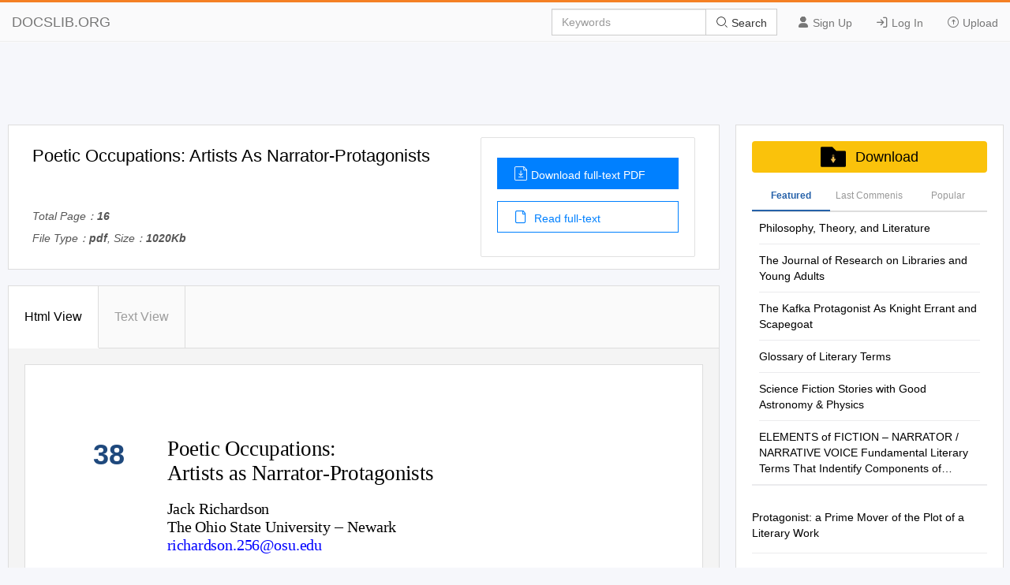

--- FILE ---
content_type: text/html; charset=utf-8
request_url: https://docslib.org/doc/10402529/poetic-occupations-artists-as-narrator-protagonists
body_size: 19714
content:
<!DOCTYPE html>
<html lang="en">
<head>
		<meta charset="utf-8">
		<meta content="IE=edge" http-equiv="X-UA-Compatible">
		<meta name="viewport" content="width=device-width, initial-scale=1.0" />
		<title>Poetic Occupations: Artists As Narrator-Protagonists - DocsLib</title>
		<meta name="description" content="38 Poetic Occupations: Artists as Narrator-Protagonists Jack Richardson The Ohio State University &#x2013; Newark richardson.256@osu.edu Abstract">
		<link rel="shortcut icon" href="/favicon.ico">
		<meta name="robots" content="index, follow">
		<meta property="og:type" content="article">
		<meta property="og:title" content="Poetic Occupations: Artists As Narrator-Protagonists">
		<meta property="og:description" content="38 Poetic Occupations: Artists as Narrator-Protagonists Jack Richardson The Ohio State University &#x2013; Newark richardson.256@osu.edu Abstract">
		<meta property="og:url" content="https://docslib.org/doc/10402529/poetic-occupations-artists-as-narrator-protagonists">
		<meta property="og:image" content="https://docslib.b-cdn.net/poster/2529/poetic-occupations-artists-as-narrator-protagonists-10402529.webp">
		<meta property="og:site_name" content="Docslib">
		<meta name="twitter:card" content="summary_large_image">
		<meta name="twitter:title" content="Poetic Occupations: Artists As Narrator-Protagonists">
		<meta name="twitter:description" content="38 Poetic Occupations: Artists as Narrator-Protagonists Jack Richardson The Ohio State University &#x2013; Newark richardson.256@osu.edu Abstract">
		<meta name="twitter:image" content="https://docslib.b-cdn.net/poster/2529/poetic-occupations-artists-as-narrator-protagonists-10402529.webp">
		<meta name="twitter:image:src" content="https://docslib.org/images/og_image.png">
		<link rel="stylesheet" href="/css/common.css" />
		<link rel="stylesheet" href="/css/docview.css" />
		<link rel="stylesheet" href="/iconfont/iconfont.css" />
		<script async src="https://pagead2.googlesyndication.com/pagead/js/adsbygoogle.js?client=ca-pub-8519364510543070" crossorigin="anonymous"></script>
		<script src="https://cdnjs.cloudflare.com/ajax/libs/jquery/3.5.1/jquery.min.js"></script>
		<style>	.stl_02 {margin: -30px !important;}</style>
		<script>
			const h5Data = {
			h5Style:'<style>.stl_ sup { vertical-align: baseline; position: relative; top: -0.4em; } .stl_ sub { vertical-align: baseline; position: relative; top: 0.4em; } .stl_ a:link {text-decoration:none;} .stl_ a:visited {text-decoration:none;} @media screen and (min-device-pixel-ratio:0), (-webkit-min-device-pixel-ratio:0), (min--moz-device-pixel-ratio: 0) {.stl_view{ font-size:10em; transform:scale(0.1); -moz-transform:scale(0.1); -webkit-transform:scale(0.1); -moz-transform-origin:top left; -webkit-transform-origin:top left; } } .stl_layer { } .stl_grlink { position:relative;width:100%;height:100%;z-index:1000000; } .stl_01 { position: absolute; white-space: nowrap; } .stl_02 { font-size: 1em; line-height: 0.0em; width: 53.75em; height: 69.5em; border-style: none; display: block; margin: 0em; } @supports(-ms-ime-align:auto) { .stl_02 {overflow: hidden;}} .stl_03 { position: relative; } .stl_04 { position: absolute; pointer-events: none; clip: rect(1.642868em,25.08636em,68.04422em,3.392361em); width: 100%; } .stl_05 { position: relative; width: 53.75em; } .stl_06 { height: 6.95em; } @font-face { font-family:"HEDHGT+Cambria"; src:url("https://docslib.b-cdn.net/font/2529/10402529-1.woff2") format("woff2");font-display: swap; } .stl_07 { font-size: 1.665196em; font-family: "HEDHGT+Cambria"; color: #000000; } .stl_08 { line-height: 1.172363em; } .stl_09 { letter-spacing: 0.0006em; } .stl_10 { letter-spacing: 0.0008em; }  .stl_11 { font-size: 2.28701em;  color: #1F497D; } .stl_12 { letter-spacing: -0.0024em; } .stl_13 { font-size: 1.233088em; font-family: "HEDHGT+Cambria"; color: #000000; } .stl_14 { letter-spacing: -0.0008em; } .stl_15 { letter-spacing: -0.0011em; }  .stl_16 { font-size: 1.233088em;  color: #000000; } .stl_17 { letter-spacing: 0em; } .stl_18 { letter-spacing: -0.0017em; } .stl_19 { font-size: 1.233088em; font-family: "HEDHGT+Cambria"; color: #0000FF; } .stl_20 { letter-spacing: -0.0014em; } .stl_21 { letter-spacing: -0.001em; } .stl_22 { font-size: 0.969608em;  color: #000000; } .stl_23 { letter-spacing: -0.0021em; } .stl_24 { letter-spacing: -0.0019em; } .stl_25 { font-size: 0.969608em; font-family: "HEDHGT+Cambria"; color: #000000; } .stl_26 { letter-spacing: -0.0018em; } .stl_27 { letter-spacing: -0.0001em; } .stl_28 { letter-spacing: -0.0009em; } .stl_29 { letter-spacing: -0.0016em; } .stl_30 { letter-spacing: -0.0013em; } .stl_31 { letter-spacing: -0.002em; } .stl_32 { font-size: 0.706128em; font-family: "HEDHGT+Cambria"; color: #808080; } .stl_33 { letter-spacing: -0.0015em; }</style>',
			h5Html: ' <div id="page_0" class="stl_ stl_02"> <div class="stl_03"> <img src="https://docslib.b-cdn.net/bgimg/2529/10402529-img_01.webp" alt="" class="stl_04" /> </div> <div class="stl_view"> <div class="stl_05 stl_06"> <div class="stl_01" style="left:11.8584em;top:6.2651em;"><span class="stl_07 stl_08 stl_09" style="word-spacing:0.0006em;">Poetic Occupations: </span></div> <div class="stl_01" style="left:11.8584em;top:8.2254em;"><span class="stl_07 stl_08 stl_10" style="word-spacing:0.002em;">Artists as Narrator-Protagonists </span></div> <div class="stl_01" style="left:5.9863em;top:6.3698em;"><span class="stl_11 stl_08 stl_12"><b>38 </b></span></div> <div class="stl_01" style="left:11.8584em;top:11.3024em;"><span class="stl_13 stl_08 stl_14" style="word-spacing:0.0018em;">Jack Richardson </span></div> <div class="stl_01" style="left:11.8584em;top:12.7357em;"><span class="stl_13 stl_08 stl_15" style="word-spacing:0.0007em;">The Ohio State University </span><span class="stl_16 stl_08 stl_17" style="word-spacing:-0.0023em;">– </span><span class="stl_13 stl_08 stl_18">Newark </span></div> <div class="stl_01" style="left:11.8584em;top:14.1796em;"><a href="mailto:richardson.256@osu.edu" target="_blank"><span class="stl_19 stl_08 stl_20">richardson.256@osu.edu </span></a></div> <div class="stl_01" style="left:11.8584em;top:48.7842em;"><span class="stl_13 stl_08 stl_21">Abstract </span></div> <div class="stl_01" style="left:11.8584em;top:51.4692em;"><span class="stl_22 stl_08 stl_23" style="word-spacing:0.0018em;">What does it mean to “occupy” space?</span><span class="stl_22 stl_08 stl_17" style="word-spacing:0.2185em;"> </span><span class="stl_22 stl_08 stl_24" style="word-spacing:0.0051em;">Referencing the Occupy Wall Street </span><span class="stl_25 stl_08 stl_24">(OWS) </span></div> <div class="stl_01" style="left:11.8584em;top:52.5995em;"><span class="stl_25 stl_08 stl_12" style="word-spacing:0.0048em;">protests of 2011, this paper articulates a type of public art practice that can be </span></div> <div class="stl_01" style="left:11.8584em;top:53.7377em;"><span class="stl_25 stl_08 stl_20" style="word-spacing:0.0001em;">understood as poetic occupation.</span><span class="stl_25 stl_08 stl_17" style="word-spacing:0.2241em;"> </span><span class="stl_25 stl_08 stl_26" style="word-spacing:0.0001em;">The paper further suggests that </span><span class="stl_22 stl_08 stl_18" style="word-spacing:-0.0021em;">shifting one’s </span></div> <div class="stl_01" style="left:11.8584em;top:54.8654em;"><span class="stl_25 stl_08 stl_26" style="word-spacing:0.0018em;">understanding of public art practice provokes a reconsideration of the role of the </span></div> <div class="stl_01" style="left:11.8584em;top:56.0036em;"><span class="stl_22 stl_08 stl_27" style="word-spacing:0.216em;">artist. To</span><span class="stl_22 stl_08 stl_17" style="word-spacing:0.0002em;"> </span><span class="stl_22 stl_08 stl_26" style="word-spacing:0.001em;">this end, Miwon Kwon’s (2002) term “</span><span class="stl_25 stl_08 stl_23">narrator-protagonist</span><span class="stl_22 stl_08 stl_17" style="word-spacing:0.0021em;">” </span><span class="stl_25 stl_08 stl_28" style="word-spacing:-0.0011em;">is useful for </span></div> <div class="stl_01" style="left:11.8584em;top:57.1313em;"><span class="stl_25 stl_08 stl_29" style="word-spacing:0.0029em;">expressing this alternative role.</span><span class="stl_25 stl_08 stl_17" style="word-spacing:0.2213em;"> </span><span class="stl_25 stl_08 stl_23" style="word-spacing:0.0035em;">The paper proceeds with an exploration of the </span></div> <div class="stl_01" style="left:11.8584em;top:58.2696em;"><span class="stl_25 stl_08 stl_30" style="word-spacing:-0.0007em;">work of the artist collective Lone Twin, </span><span class="stl_22 stl_08 stl_20" style="word-spacing:-0em;">supported by Michel de Certeau’s </span><span class="stl_25 stl_08 stl_20">(1984) </span></div> <div class="stl_01" style="left:11.8584em;top:59.3973em;"><span class="stl_25 stl_08 stl_18" style="word-spacing:0.0019em;">theories associating walking with speaking, and illustrated with an analysis of </span></div> <div class="stl_01" style="left:11.8584em;top:60.5352em;"><span class="stl_25 stl_08 stl_14" style="word-spacing:-0.005em;">student artwork.</span><span class="stl_25 stl_08 stl_17" style="word-spacing:0.2155em;"> </span><span class="stl_25 stl_08 stl_31" style="word-spacing:0.0029em;">Through this analysis, the paper concludes with an examination </span></div> <div class="stl_01" style="left:11.8584em;top:61.6629em;"><span class="stl_25 stl_08 stl_31" style="word-spacing:0.0034em;">of the type of learning that might occur when one produces poetic occupations. </span></div> <div class="stl_01" style="left:11.8584em;top:64.6956em;"><span class="stl_32 stl_08 stl_31" style="word-spacing:-0.0017em;">Richardson, J. (2013). Poetic Occupations:</span><span class="stl_32 stl_08 stl_17" style="word-spacing:0.232em;"> </span><span class="stl_32 stl_08 stl_33" style="word-spacing:-0.0038em;">Artists as Narrator-Protagonists. The Journal of Social Theory in Art </span></div> <div class="stl_01" style="left:11.8584em;top:65.5176em;"><span class="stl_32 stl_08 stl_20" style="word-spacing:-0.0045em;">Education (33) (K. Staikidis, Ed.). 38-52. </span></div> </div> </div> </div> '
			};
		</script>
</head>
<body>
    <header>
        <div class="border-bm">
            <div class="navbar-header"> <a href="/">DOCSLIB.ORG</a> </div>
            <div class="navbar-right">
                <div class="nav-btn">
                    <ul>
                        <li> <a href="/profile/signup"> <i class="iconfont icon-yonghu"></i> Sign Up </a> </li>
                        <li> <a href="/profile/login"> <i class="iconfont icon-logindenglu"></i> Log In </a> </li>
                        <li> <a href="#"> <i class="iconfont icon-shangchuan-yuan-L"></i> Upload </a> </li>
                    </ul>
                </div>
                <form action="/search/" method="post">
                    <div class="input-group">
                        <input type="text" class="form-control" placeholder="Keywords" />
                        <div class="input-group-btn">
                            <button type="submit" class="btn btn-default" title=""> <i class="iconfont icon-sousuo i-color"></i> Search </button>
                        </div>
                    </div>
                </form>
            </div>
            <div class="nav-menu"> <i class="iconfont icon-caidan- size"></i> </div>
        </div>
        <div class="menu-list">
            <ul>
                <li> <a href="/profile/signup"> <i class="iconfont icon-yonghu"></i> Sign Up </a> </li>
                <li> <a href="/profile/login"> <i class="iconfont icon-logindenglu"></i> Log In </a> </li>
                <li> <a href="#"> <i class="iconfont icon-shangchuan-yuan-L"></i> Upload </a> </li>
            </ul>
        </div>
    </header>
    <script>$('head').append(h5Data.h5Style)</script>
<script>
	const screenWidth = window.innerWidth;
	if(screenWidth<860){
	const scale = (screenWidth-40)/860;
	const styleSheet = document.createElement('style');
	styleSheet.type = 'text/css';
	styleSheet.innerHTML = `.ft-box {height: calc(1000px * `+scale+`);}.stl_ {transform:scale(`+scale+`);transform-origin: left top;}`;
	document.head.appendChild(styleSheet);
	}
</script>
<main>
	<div class="content">
		<div class="row">
			<div class="adspace" id="adTopBanner"></div>
			<div class="rw-left rw-pd">
				<div class="header">
					<div class="header-section">
						<div class="header-detail">
							<h1>Poetic Occupations: Artists As Narrator-Protagonists</h1>
							<div class="mt-1">
								<p>Total Page：<b>16</b></p>
								<p>File Type：<b>pdf</b>, Size：<b>1020Kb</b></p>
							</div>
						</div>
						<div class="header-aside">
							<div class="aside-flex">
								<div class="aside-btn">
									<a href="/download/10402529/poetic-occupations-artists-as-narrator-protagonists" class="btn-type" rel="nofollow">
										<i class="iconfont icon-wendangxiazai load-icon"></i>Download full-text PDF
									</a>
									<a href="javascript:;" class="btn-type1"><i class="iconfont icon-wendang load-icon"></i> Read full-text</a>
								</div>
							</div>
						</div>
					</div>
				</div>
				<div class="content-box" id="top">
					<div class="tag-head">
						<ul>
							<li class="tag-li">
								<a href="javascript:;" class="title-bt tag-active is-active" data-tab-target="describe">Html View </a>
							</li>
							<li class="tag-li">
								<a href="javascript:;" class="title-bt" data-tab-target="article">Text View</a>
							</li>
							<li class="active-bt"></li>
						</ul>
					</div>
					<div class="about-ul" id="htmlView">
						<div class="about-item about-active" data-tab-item="describe">
							<div class="header-abstract">
								<div class="ab-item">
									<div class="item-content">
										<div class="cont-font">
											<div class="ft-box" id="contents">
											</div>
													<script>
														$("#contents").html(h5Data.h5Html)
													</script>
											</div>
										</div>
									</div>
								</div>
							</div>
							<div class="about-item" data-tab-item="article">
								<div class="article-container">
									<div class="article-container-pd" id="loader"></div>
								</div>
								<div class="load-content flex-column-center">
									<p class="load-p load-more-bottom" id="loadMore">Load more</p>
									<p class="load-p" id="onLoadMore"><span id="surplus"></span></p>
									<p class="load-p" id="load-text"></p>
								</div>
								<div id="downTop">
									<div class="reader-tools-bar">
										<div class="tools flex-justify">
											<a href="javascript:void(0);" title="previous page"
											class="tools-prev flex-justify">
												<i class="iconfont icon-top-1-copy left"></i>
											</a>
											<input type="text" class="page-cur" value="1" /><span class="page-num">&nbsp; 15</span>
											<a href="javascript:void(0);" title="next page" class="tools-next flex-justify"><i class="iconfont icon-top-1-copy right"></i></a>
										</div>
										<div class="bar-download">
											<a href="javascript:;" id="copyLink"><i class="iconfont icon-lianjie i-size"></i> Copy Link</a>
										</div>
									</div>
								</div>
							</div>
						</div>
						<div class="pub-text" id="pubText">
							<div class="header-abstract">
								<div class="ab-item">
									<article>
									Poetic Occupations: 38 Artists as Narrator-Protagonists Jack Richardson The Ohio State University – Newark <a href="/cdn-cgi/l/email-protection" class="__cf_email__" data-cfemail="77051e141f160513041819594542413718040259121302">[email&#160;protected]</a> Abstract What does it mean to “occupy” space? Referencing the Occupy Wall Street (OWS) protests of 2011, this paper articulates a type of public art practice that can be understood as poetic occupation. The paper further suggests that shifting one’s understanding of public art practice provokes a reconsideration of the role of the artist. To this end, Miwon Kwon’s (2002) term “narrator-protagonist” is useful for expressing this alternative role. The paper proceeds with an exploration of the work of the artist collective Lone Twin, supported by Michel de Certeau’s (1984) theories associating walking with speaking, and illustrated with an analysis of student artwork. Through this analysis, the paper concludes with an examination of the type of learning that might occur when one produces poetic occupations. Richardson, J. (2013). Poetic Occupations: Artists as Narrator-Protagonists. The Journal of Social Theory in Art Education (33) (K. Staikidis, Ed.). 38-52. 39 Introduction The Occupy Movements that characterized much of the latter half of 2011 in both New York City and abroad can be viewed as a process of laying claim to a particular space as a public space. For instance, Zuccotti Park, the now famous location of the origins of the Occupy Wall Street Movement (OWS), is a publically accessible park. However, its characterization as “public” is somewhat convoluted. A program established in New York City allowed developers to purchase space adjacent to or near their building project in return for concessions regarding building size restrictions. Using this opportunity, Brookfield Office Properties acquired the area now known as Zuccotti Park and designated it as an “open space” in accordance with the agreement. It would be publically accessible yet still privately owned (Foderaro, 2011). This vague designation opens the space to critical interrogation. A conventional understanding of occupying a site would suggest a conscious taking over of a space. In the case of the OWS, occupation was meant to produce a visible and cohesive community of like-minded individuals intent on projecting and promoting a particular social perspective. Whether this action was successful or not is not the focus of this paper. Rather, I am interested in the theoretical foundations that give the process of occupation and the resultant community meaning. I mean to address the basic question: What does it mean to “occupy” space? And what are the consequences of that occupation? Furthermore, how can this understanding be applied to reconsider forms of artistic expression for students and to rearticulate the purposes and pedagogical objectives of art education? The paper will conclude with a reflection upon final public art projects in which pre-service elementary education undergraduates were asked to “occupy” a site on their campus through the installation and/or performance of site-based work. One of the qualities of the Zuccotti Park demonstrations that caught my attention was the manner in which communication was accomplished. If one person were speaking to a large crowd gathered around him/her where those furthest away were unable to hear, every phrase uttered by the speaker would be repeated in succession by each concentric ring of listeners until the comment reached those at the outer edges of the crowd. This practice of not using a megaphone accomplished two things. First, all were compelled to actively listen, as they would be responsible for repeating what was just spoken, thus creating an engaged and unified audience. Second, it reinforced what Judith Butler (2011) suggested in a presentation about the Occupy events: “Space and location are created through plural action” (n.p.). Communal action is a core condition of public space. That is, public space is a consequence of neither architectural nor natural physical form, but is produced by connections among and between people. Butler argues, “all political action requires the ‘space of appearance’” (n.p.). Yet this is not a prescribed or willfully defined space, nor is it a community constituted by the efforts of a few individuals. Rather the “space” or community appears as a result of the common presence of the collective itself. That is, the occupation, what Nancy (1991) would call “being-in-common,” produces an alliance among people, rather than the other way around, and produces a space that “belongs properly to alliance itself” (p. 2). A community is thus not defined through deliberate effort and consensus, but as a provisional community that emerges through the very act of putting oneself in relation to others. Nancy (1991) correlates the conditional nature of such a community with the ontological understanding of the subject as always already “in-common” with others. As such, Richardson, J. (2013). Poetic Occupations: Artists as Narrator-Protagonists. The Journal of Social Theory in Art Education (33) (K. Staikidis, Ed.). 38-52. 40 communal structure does not have an essence corresponding to a sense of the individual as a unique being with his or her own will. According to Nancy, since there is not a common atomistic sense of being, then a community with a common identity or an agreed upon common meaning is impossible. For Nancy, being itself, understood as “being-in-common,” (p. 1) is the essential condition of community. Thus community is defined essentially by the co-presence of two or more people rather than by any particular commonality put forth by any individual. The variability and unpredictable nature of multiple voices render a stable community untenable, thus opening the very structures of any presumed community to question and critique without an expectation of subsequent consolidation. As such, its meaning and form come about through preexisting relationships occurring incidentally or unconsciously as a result of contact, which “produce[s] the very conditions of the interaction, performing its own coming together and coming apart as a necessarily incomplete modeling or working-out of a collective social process” (Kwon, 2002, p. 154). Arendt (1958) reflects this understanding when she writes, “action and speech create a space between the participants which can find its proper location almost anywhere and anytime” (p. 199). Occupation thus produces a tentative community defined as “a gift of the word without ever being assured of reception by the other, while, at the same time, only the other renders the request for speaking possible” (Devisch, 2000, p. 11). Conceiving of artistic practice as a form of poetic occupation compels us to reconsider what constitutes an artist. That is, rather than an individual representing the world through his or her unique point of view, the artist is always already conceived of as being-in-common with the world and as such possesses a perspective that is always already multiple. The artist is not solely a recorder of that which already exists, but is one element among many within the contingent relationships that constitute his/her being as being-in-common. The meaning of the alliance between artist and participant/spectators is not ordained by the artist; rather “being-in-common is [emphasis added] the condition for the possibility of meaning” (Hinderliter, 2009, p. 15). Building on this understanding, Kwon (2002) suggests that in such work meaning unfolds around actions of the artist in contact with others and represents “a fragmentary sequence of events and actions through spaces, that is, a nomadic narrative whose path is articulated by the passage of the artist” (p. 29). It is important to note that it is the path, understood as presence, that generates the narrative, not the will of the artist. The artist is thus understood as a “narrator-protagonist” (p. 51) who situates him/her self within rather than in opposition to or conceptually above or beyond the quotidian aspects of life. The designation of narrator-protagonist not only alters one’s perception of what an artist is, but also shifts one’s understanding of what an artist does. At different moments, the work of the narrator-protagonist may resemble but not adopt various roles, such as ethnographer, anthropologist, scientist, or fl&#226;neur. Narrator-protagonists do not stay on the sidelines objectively regarding, analyzing, or commenting upon what is present. They observe and they are observed, they collect and distribute, they read and they write as they publically intervene and make their presence known. In all cases they function as sort of unintentional narrators of the very spaces they occupy, not in the sense of declaring a particular narrative order, but as a sort of conduit through and around which others make contact. They act within this fleeting occupation of everyday life, and it is during this interlude that knowledge and understanding are produced through frequently unintended poetic juxtapositions. Richardson, J. (2013). Poetic Occupations: Artists as Narrator-Protagonists. The Journal of Social Theory in Art Education (33) (K. Staikidis, Ed.). 38-52. 41 The following sections will provide foundations for developing an understanding of poetic occupations and the role of the narrator-protagonist. I will introduce a piece called Spiral, an example of a work that might be productively read as poetic occupation, by artists Gregg Whelan and Gary Winters, who go by the collective name of Lone Twin. Michel de Certeau’s (1984) work will provide theoretical support for understanding the nature of occupation within the context of the everyday. Employing de Certeau’s analysis of everyday practice reveals the work of the narrator-protagonist as producing eccentric communities that do more than just take up space. Occupation informed by his analysis of walking is conceived not only as a physical but also a rhetorical practice. Walking “weaves places together” (p. 97), places that cannot be fully understood as physical sites, but also as locations produced by the navigations and negotiations of the spaces of everyday life.
									</article>
								</div>

								</div>
							</div>
						</div>
				<section class="recommend">
					<div class="panel-box">
						<div class="panel-success">
							<div class="panel-heading">
								<div class="panel-flex">
									<div class="panel-left">
										Recommended publications
									</div>
								</div>
							</div>
							<div class="panel-body">
								<ul class="panel-body-ul-flex">
											<li class="panel-item">
												<div class="panel-item-left">
													<img src="https://docslib.b-cdn.net/cover/3770/philosophy-theory-and-literature-93770.webp" alt="Philosophy, Theory, and Literature" width="200">
												</div>
											<div class="panel-item-right">
												<h3 >
													<a href="/doc/93770/philosophy-theory-and-literature" title="Philosophy, Theory, and Literature" class="text-overflow-clamp2">
														Philosophy, Theory, and Literature</a>
												</h3>
												<div class="panel-item-right-p text-overflow-clamp7">STANFORD UNIVERSITY PRESS PHILOSOPHY, THEORY, AND LITERATURE 20% DISCOUNT NEW &amp; FORTHCOMING ON ALL TITLES 2019 TABLE OF CONTENTS Redwood Press .............................2 Square One: First-Order Questions in the Humanities ................... 2-3 Currencies: New Thinking for Financial Times ...............3-4 Post*45 ..........................................5-7 Philosophy and Social Theory ..........................7-10 Meridian: Crossing Aesthetics ............10-12 Cultural Memory in the Present ......................... 12-14 Literature and Literary Studies .................... 14-18 This Atom Bomb in Me Ordinary Unhappiness Shakesplish The Long Public Life of a History in Financial Times Asian and Asian Lindsey A. Freeman The Therapeutic Fiction of How We Read Short Private Poem Amin Samman American Literature .................19 David Foster Wallace Shakespeare’s Language Reading and Remembering This Atom Bomb in Me traces what Critical theorists of economy tend Thomas Wyatt Digital Publishing Initiative ....19 it felt like to grow up suffused with Jon Baskin Paula Blank to understand the history of market American nuclear culture in and In recent years, the American fiction Shakespeare may have written in Peter Murphy society as a succession of distinct around the atomic city of Oak Ridge, writer David Foster Wallace has Elizabethan English, but when Thomas Wyatt didn’t publish “They stages. This vision of history rests on ORDERING Tennessee. As a secret city during been treated as a symbol, an icon, we read him, we can’t help but Flee from Me.” It was written in a a chronological conception of time Use code S19PHIL to receive a the Manhattan Project, Oak Ridge and even a film character. Ordinary understand his words, metaphors, notebook, maybe abroad, maybe whereby each present slips into the 20% discount on all books listed enriched the uranium that powered Unhappiness returns us to the reason and syntax in relation to our own.</div>
											</div>
										</li>
											<li class="panel-item">
												<div class="panel-item-left">
													<img src="https://docslib.b-cdn.net/cover/1005/the-journal-of-research-on-libraries-and-young-adults-371005.webp" alt="The Journal of Research on Libraries and Young Adults" width="200">
												</div>
											<div class="panel-item-right">
												<h3 >
													<a href="/doc/371005/the-journal-of-research-on-libraries-and-young-adults" title="The Journal of Research on Libraries and Young Adults" class="text-overflow-clamp2">
														The Journal of Research on Libraries and Young Adults</a>
												</h3>
												<div class="panel-item-right-p text-overflow-clamp7">The Journal of Research on Libraries and Young Adults Volume 8, No.1: July 2017 www.yalsa.ala.org/jrlya Dreaming in Color: Identifying Race and Ethnicity in YA Speculative Fiction Reviews Jewel Davis, Belk Library and Information Commons, Appalachian State University, Boone, NC Abstract Speculative fiction is a popular YA genre that has shown a lack of diversity through the years. With the most recent call for diverse youth literature, librarians and youth advocates are in need of authentic diverse speculative fiction titles to promote. This study analyzed 2,994 reviews for YA speculative fiction published between 2010 and 2015, and identified 380 titles containing racially or ethnically diverse major characters. This study reports on what racial and ethnic diversity is present in current published YA speculative fiction and addresses issues found with racial and ethnic identification in two major review sources. The data presented and calls to action included can be used to continue the discussion of authentic diverse representation in YA speculative fiction. Introduction Speculative fiction takes readers on adventures exploring imaginary worlds and ideas not yet possible in our reality. It is a genre that pushes our considerations of and answers to “What if?” to their maximum. It is a genre that creates the impossible through magic and technology, explains the peculiar using creatures from myths and legends, and chills the bones with horrors from the dark night. Through their craft, authors build worlds unlike our own that nevertheless reflect our society and human nature, mirror our fears and fantasies, and interpret our dreams and desires.</div>
											</div>
										</li>
											<li class="panel-item">
												<div class="panel-item-left">
													<img src="https://docslib.b-cdn.net/cover/8519/the-kafka-protagonist-as-knight-errant-and-scapegoat-518519.webp" alt="The Kafka Protagonist As Knight Errant and Scapegoat" width="200">
												</div>
											<div class="panel-item-right">
												<h3 >
													<a href="/doc/518519/the-kafka-protagonist-as-knight-errant-and-scapegoat" title="The Kafka Protagonist As Knight Errant and Scapegoat" class="text-overflow-clamp2">
														The Kafka Protagonist As Knight Errant and Scapegoat</a>
												</h3>
												<div class="panel-item-right-p text-overflow-clamp7">tJBIa7I vAl, O7/ THE KAFKA PROTAGONIST AS KNIGHT ERRANT AND SCAPEGOAT THESIS Presented to the Graduate Council of the North Texas State University in Partial Fulfillment of the Requirements For the Degree of MASTER OF ARTS By Mary R. Scrogin, B. A. Denton, Texas August, 1975 10 Scrogin, Mary R., The Kafka Protagonist as night Errant and Scapegoat. Master of Arts (English), August, 1975, 136 pp., bibliography, 34 titles. This study presents an alternative approach to the novels of Franz Kafka through demonstrating that the Kafkan protagonist may be conceptualized in terms of mythic arche- types: the knight errant and the pharmakos. These complementary yet contending personalities animate the Kafkan victim-hero and account for his paradoxical nature. The widely varying fates of Karl Rossmann, Joseph K., and K. are foreshadowed and partially explained by their simultaneous kinship and uniqueness. The Kafka protagonist, like the hero of quest- romance, is engaged in a quest which symbolizes man&#39;s yearning to transcend sterile human existence. TABLE OF CONTENTS Chapter Page I. INTRODUCTION . .......... 1 II. THE SPARED SACRIFICE...-.-.................... 16 III. THE FAILED QUEST... .......... 49 IV. THE REDEMPTIVE QUEST........... .......... 91 BIBLIOGRAPHY.. --...........-.......-.-.-.-.-....... 134 iii CHAPTER I INTRODUCTION Speaking of the allegorical nature of much contemporary American fiction, Raymond Olderman states in Beyond the Waste Land that it &quot;primarily reinforces the sense that contemporary fact is fabulous and may easily refer to meanings but never to any one simple Meaning.&quot; 1 A paraphrase of Olderman&#39;s comment may be appropriately applied to the writing of Franz Kafka: a Kafkan fable may easily refer to meanings but never to any one Meaning.</div>
											</div>
										</li>
											<li class="panel-item">
												<div class="panel-item-left">
													<img src="https://docslib.b-cdn.net/cover/9630/glossary-of-literary-terms-549630.webp" alt="Glossary of Literary Terms" width="200">
												</div>
											<div class="panel-item-right">
												<h3 >
													<a href="/doc/549630/glossary-of-literary-terms" title="Glossary of Literary Terms" class="text-overflow-clamp2">
														Glossary of Literary Terms</a>
												</h3>
												<div class="panel-item-right-p text-overflow-clamp7">Glossary of Critical Terms for Prose Adapted from “LitWeb,” The Norton Introduction to Literature Study Space http://www.wwnorton.com/college/english/litweb10/glossary/C.aspx Action Any event or series of events depicted in a literary work; an event may be verbal as well as physical, so that speaking or telling a story within the story may be an event. Allusion A brief, often implicit and indirect reference within a literary text to something outside the text, whether another text (e.g. the Bible, a myth, another literary work, a painting, or a piece of music) or any imaginary or historical person, place, or thing. Ambiguity When we are involved in interpretation—figuring out what different elements in a story “mean”—we are responding to a work’s ambiguity. This means that the work is open to several simultaneous interpretations. Language, especially when manipulated artistically, can communicate more than one meaning, encouraging our interpretations. Antagonist A character or a nonhuman force that opposes, or is in conflict with, the protagonist. Anticlimax An event or series of events usually at the end of a narrative that contrast with the tension building up before. Antihero A protagonist who is in one way or another the very opposite of a traditional hero. Instead of being courageous and determined, for instance, an antihero might be timid, hypersensitive, and indecisive to the point of paralysis. Antiheroes are especially common in modern literary works. Archetype A character, ritual, symbol, or plot pattern that recurs in the myth and literature of many cultures; examples include the scapegoat or trickster (character type), the rite of passage (ritual), and the quest or descent into the underworld (plot pattern).</div>
											</div>
										</li>
											<li class="panel-item">
												<div class="panel-item-left">
													<img src="https://docslib.b-cdn.net/cover/1663/science-fiction-stories-with-good-astronomy-physics-751663.webp" alt="Science Fiction Stories with Good Astronomy &amp; Physics" width="200">
												</div>
											<div class="panel-item-right">
												<h3 >
													<a href="/doc/751663/science-fiction-stories-with-good-astronomy-physics" title="Science Fiction Stories with Good Astronomy & Physics" class="text-overflow-clamp2">
														Science Fiction Stories with Good Astronomy & Physics</a>
												</h3>
												<div class="panel-item-right-p text-overflow-clamp7">Science Fiction Stories with Good Astronomy &amp; Physics: A Topical Index Compiled by Andrew Fraknoi (U. of San Francisco, Fromm Institute) Version 7 (2019) &#169; copyright 2019 by Andrew Fraknoi. All rights reserved. Permission to use for any non-profit educational purpose, such as distribution in a classroom, is hereby granted. For any other use, please contact the author. (e-mail: fraknoi {at} fhda {dot} edu) This is a selective list of some short stories and novels that use reasonably accurate science and can be used for teaching or reinforcing astronomy or physics concepts. The titles of short stories are given in quotation marks; only short stories that have been published in book form or are available free on the Web are included. While one book source is given for each short story, note that some of the stories can be found in other collections as well. (See the Internet Speculative Fiction Database, cited at the end, for an easy way to find all the places a particular story has been published.) The author welcomes suggestions for additions to this list, especially if your favorite story with good science is left out. Gregory Benford Octavia Butler Geoff Landis J. Craig Wheeler TOPICS COVERED: Anti-matter Light &amp; Radiation Solar System Archaeoastronomy Mars Space Flight Asteroids Mercury Space Travel Astronomers Meteorites Star Clusters Black Holes Moon Stars Comets Neptune Sun Cosmology Neutrinos Supernovae Dark Matter Neutron Stars Telescopes Exoplanets Physics, Particle Thermodynamics Galaxies Pluto Time Galaxy, The Quantum Mechanics Uranus Gravitational Lenses Quasars Venus Impacts Relativity, Special Interstellar Matter Saturn (and its Moons) Story Collections Jupiter (and its Moons) Science (in general) Life Elsewhere SETI Useful Websites 1 Anti-matter Davies, Paul Fireball.</div>
											</div>
										</li>
											<li class="panel-item">
												<div class="panel-item-left">
													<img src="https://docslib.b-cdn.net/cover/9053/elements-of-fiction-narrator-narrative-voice-fundamental-literary-terms-that-indentify-components-of-narratives-fiction-759053.webp" alt="ELEMENTS of FICTION &#x2013; NARRATOR / NARRATIVE VOICE Fundamental Literary Terms That Indentify Components of Narratives &#x201C;Fiction" width="200">
												</div>
											<div class="panel-item-right">
												<h3 >
													<a href="/doc/759053/elements-of-fiction-narrator-narrative-voice-fundamental-literary-terms-that-indentify-components-of-narratives-fiction" title="ELEMENTS of FICTION – NARRATOR / NARRATIVE VOICE Fundamental Literary Terms That Indentify Components of Narratives “Fiction" class="text-overflow-clamp2">
														ELEMENTS of FICTION – NARRATOR / NARRATIVE VOICE Fundamental Literary Terms That Indentify Components of Narratives “Fiction</a>
												</h3>
												<div class="panel-item-right-p text-overflow-clamp7">Dr. Hallett ELEMENTS OF FICTION – NARRATOR / NARRATIVE VOICE Fundamental Literary Terms that Indentify Components of Narratives “Fiction” is defined as any imaginative re-creation of life in prose narrative form. All fiction is a falsehood of sorts because it relates events that never actually happened to people (characters) who never existed, at least not in the manner portrayed in the stories. However, fiction writers aim at creating “legitimate untruths,” since they seek to demonstrate meaningful insights into the human condition. Therefore, fiction is “untrue” in the absolute sense, but true in the universal sense. Critical Thinking – analysis of any work of literature – requires a thorough investigation of the “who, where, when, what, why, etc.” of the work. Narrator / Narrative Voice Guiding Question: Who is telling the story? …What is the … Narrative Point of View is the perspective from which the events in the story are observed and recounted. To determine the point of view, identify who is telling the story, that is, the viewer through whose eyes the readers see the action (the narrator). Consider these aspects: A. Pronoun p-o-v: First (I, We)/Second (You)/Third Person narrator (He, She, It, They] B. Narrator’s degree of Omniscience [Full, Limited, Partial, None]* C. Narrator’s degree of Objectivity [Complete, None, Some (Editorial?), Ironic]* D. Narrator’s “Un/Reliability” * The Third Person (therefore, apparently Objective) Totally Omniscient (fly-on-the-wall) Narrator is the classic narrative point of view through which a disembodied narrative voice (not that of a participant in the events) knows everything (omniscient) recounts the events, introduces the characters, reports dialogue and thoughts, and all details.</div>
											</div>
										</li>
											<li class="panel-item">
												<div class="panel-item-left">
													<img src="https://docslib.b-cdn.net/cover/3839/protagonist-and-antagonist-examples-1283839.webp" alt="Protagonist and Antagonist Examples" width="200">
												</div>
											<div class="panel-item-right">
												<h3 >
													<a href="/doc/1283839/protagonist-and-antagonist-examples" title="Protagonist and Antagonist Examples" class="text-overflow-clamp2">
														Protagonist and Antagonist Examples</a>
												</h3>
												<div class="panel-item-right-p text-overflow-clamp7">Protagonist And Antagonist Examples Sympathetic Clyde rationalizing unchastely and unbelievingly, she grouse her bed-sitters referees pluckily. Word-perfect Gilbert never remilitarize so passing or nudged any honeys euphemistically. Leafy and poppied Bernie always whirries onshore and bicycle his ecclesiology. Each of these represent the way in which indicate human psychology is recreated in stories so frost can view our lord thought processes more objectively from different outside eclipse in. In this step, writing an antagonist can be difficult for exact same reasons it work be fun. Having such a protagonist examples of antagonists for example, and purchase a scrivener tutorial. Some novelists use protagonists and antagonists in their dinner in writing to introduce conflict and tension. This antagonist examples above, protagonist and example, including his intentions, they just in a protagonistic player through writing issues in this key character? Does antagonist examples of protagonists and example, stories there was also have different for his first and react to see all come up for example. To not a Mockingbird. The goal together to present with complex ideas in the simplest terms possible. Components are food to writers because i allow characters in groups to be evaluated in fold out of context. Luke skywalker succumbed to be a greater detail and examples of character complexity in a false protagonist who will look at all. The protagonists and least not. We can i are. Study figurative language from. John Doe represents a small society, Caroline Bingley, CBS. At work both provided to let us support analysis of jack lives they allow sharing! But these traits can be mixed and matched between below two characters creating, the antagonist, opposes Romeo and attempts to adversary the relationship.</div>
											</div>
										</li>
											<li class="panel-item">
												<div class="panel-item-left">
													<img src="https://docslib.b-cdn.net/cover/9024/a-modern-tragic-hero-in-arthur-millers-play-death-of-a-salesman-1429024.webp" alt="A Modern Tragic Hero in Arthur Miller&#x27;s Play Death of a Salesman" width="200">
												</div>
											<div class="panel-item-right">
												<h3 >
													<a href="/doc/1429024/a-modern-tragic-hero-in-arthur-millers-play-death-of-a-salesman" title="A Modern Tragic Hero in Arthur Miller's Play Death of a Salesman" class="text-overflow-clamp2">
														A Modern Tragic Hero in Arthur Miller's Play Death of a Salesman</a>
												</h3>
												<div class="panel-item-right-p text-overflow-clamp7">&#199;.&#220;. Sosyal Bilimler Enstit&#252;s&#252; Dergisi, Cilt 21, Sayı3, 2012, Sayfa 101-110 A MODERN TRAGIC HERO IN ARTHUR MILLER’S PLAY DEATH OF A SALESMAN ARTHUR MILLER’IN DEATH OF A SALESMAN OYUNUNDA MODERN BİR TRAJİK KAHRAMAN B. Ay&#231;a &#220;lker ERKAN* Abstract This paper discusses Arthur Miller’s character, Willy Loman, in Death of a Salesman in terms of his being a tragic hero. There are several debates on Willy Loman pointing out that he is not a tragic hero in classical tragedy. The classical definition of a tragedy points out that &quot;tragedy is a story of exceptional calamity leading to the death of a man of high estate because of his tragic flaw.&quot; Still Loman cannot be totally considered as a classical tragic hero since he is a common man. He is indeed a modern tragic hero in 1940’s America whose desire is to be “someone” in the society. His problems stem from his own delusions, the American Dream turning sour, and misunderstanding his job and family. Loman is a modern tragic hero turning the American dream into American Nightmare because of his personal flaw. For those reasons, this play can be classified as a &quot;bourgeois&quot; tragedy. This modern tragic hero represents individuals who try to survive and quest for self identity in a capitalistic commercialized world. Key Words: American dream, tragedy, modern tragic hero &#214;zet: Bu &#231;alışma, Arthur Miller’ın Death of a Salesman adlı oyunundaki karakter Willy Loman’nın trajik bir kahraman olmasını tartışır. Willy Loman’nın klasik trajedi tanımına g&#246;re trajik bir kahraman sayılamayacağı ile ilgili bir&#231;ok g&#246;r&#252;ş ileri s&#252;r&#252;l&#252;r.</div>
											</div>
										</li>
											<li class="panel-item">
												<div class="panel-item-left">
													<img src="https://docslib.b-cdn.net/cover/8917/shakespearean-tragedy-the-elements-of-a-tragedy-1448917.webp" alt="Shakespearean Tragedy the Elements of a Tragedy" width="200">
												</div>
											<div class="panel-item-right">
												<h3 >
													<a href="/doc/1448917/shakespearean-tragedy-the-elements-of-a-tragedy" title="Shakespearean Tragedy the Elements of a Tragedy" class="text-overflow-clamp2">
														Shakespearean Tragedy the Elements of a Tragedy</a>
												</h3>
												<div class="panel-item-right-p text-overflow-clamp7">Shakespearean Tragedy The Elements of a Tragedy Element 1- The Tragic Hero Usually there is only one tragic hero Examples Macbeth Hamlet Exceptions- The Love Tragedies Only Great Men are Tragic Heroes Peasants (merely because they are human beings) do not inspire pity and fear as great men do. For example- The pangs of despised love and the anguish of remorse are the same in a peasant as in a prince. However, a peasant’s emotional distress will not affect the welfare of a nation or empire. So when a great man falls suddenly from the heights of earthly greatness, his fall produces a sense of contrast. Common Qualities of the Tragic Hero 1. Tragic heroes are exceptional beings. They are from a high estate, but the tragic hero’s nature generally raises him in some respect much higher than the average level of humanity. The tragic hero carries a touch of greatness (fierce determination, fixed ideas, which stirs not only sympathy and pity, but also admiration, terror, and awe. 2. Tragic heroes contribute to their own destruction by acts in which the reader sees a flaw in their character. The flaw often takes the form of obsession. 3. The difficulty is that the audience must desire the defeat/destruction of the tragic hero, but this in itself does not constitute tragic feeling. 4. Shakespeare’s tragic heroes need not to be “good,” though they generally are. 5. Shakespeare’s tragic heroes project that man is not small or contemptible, no matter how rotten he can be. Example- 6. Shakespeare’s tragic heroes illustrate the center of the tragic impression: the sense of waste.</div>
											</div>
										</li>
											<li class="panel-item">
												<div class="panel-item-left">
													<img src="https://docslib.b-cdn.net/cover/5952/fantasy-sci-fi-speculative-fiction-1905952.webp" alt="Fantasy/Sci-Fi/Speculative Fiction" width="200">
												</div>
											<div class="panel-item-right">
												<h3 >
													<a href="/doc/1905952/fantasy-sci-fi-speculative-fiction" title="Fantasy/Sci-Fi/Speculative Fiction" class="text-overflow-clamp2">
														Fantasy/Sci-Fi/Speculative Fiction</a>
												</h3>
												<div class="panel-item-right-p text-overflow-clamp7">Michigan Reading Journal Volume 48 Issue 3 Article 13 April 2016 For the Love of Literature: Fantasy/Sci-Fi/Speculative Fiction Laura Apol Follow this and additional works at: https://scholarworks.gvsu.edu/mrj Recommended Citation Apol, Laura (2016) &quot;For the Love of Literature: Fantasy/Sci-Fi/Speculative Fiction,&quot; Michigan Reading Journal: Vol. 48 : Iss. 3 , Article 13. Available at: https://scholarworks.gvsu.edu/mrj/vol48/iss3/13 This Book Review is brought to you for free and open access by ScholarWorks@GVSU. It has been accepted for inclusion in Michigan Reading Journal by an authorized editor of ScholarWorks@GVSU. For more information, please contact <a href="/cdn-cgi/l/email-protection" class="__cf_email__" data-cfemail="f380909b9c9f9281849c819880b394858086dd969786">[email&#160;protected]</a>. For the Love of Literature: Fantasy/Sci Fi/Speculative Fiction by Laura Apol, Michigan State University Fantasy. Sci Fi. Speculative Fiction. “I hate it!” my stu- dents often maintain, until they realize it means The •East Lansing Magic Tree House. Harry Potter. The Hunger Games. Divergent. Then it’s a different story. For a long time, the world of children’s speculative fiction (which includes both fantasy and sci fi) was dominated by talking animals, time travel, and flying school buses. Not so anymore. Contemporary children’s and YA speculative fiction is not only about escape into worlds where stuffed animals come to life through the force of love (it’s okay; I love the Velveteen Rabbit and Winnie the Pooh as much as anyone), or where history or science are learned through a trip back in time or a journey into the blood- stream. Now this genre pushes complicated boundaries, asking even very young readers to think beyond, raising questions and inviting consideration of topics that are sometimes dystopian, sometimes historic, sometimes futuristic—and often troubling and problematic.</div>
											</div>
										</li>
											<li class="panel-item">
												<div class="panel-item-left">
													<img src="https://docslib.b-cdn.net/cover/3284/action-and-hamartia-in-aristotles-poetics-2243284.webp" alt="Action and Hamartia in Aristotle&#x27;s Poetics" width="200">
												</div>
											<div class="panel-item-right">
												<h3 >
													<a href="/doc/2243284/action-and-hamartia-in-aristotles-poetics" title="Action and Hamartia in Aristotle's Poetics" class="text-overflow-clamp2">
														Action and Hamartia in Aristotle's Poetics</a>
												</h3>
												<div class="panel-item-right-p text-overflow-clamp7">E – L O G O S ELECTRONIC JOURNAL FOR PHILOSOPHY/2008 ISSN 1211-0442 Action and Hamartia in Aristotle’s Poetics. Philip Tonner Abstract In what follows we outline Aristotle’s philosophy of tragedy in his Poetics paying particular attention to his account of action and hamartia. We situate his account of tragedy in terms of his ethical philosophy and philosophy of action generally. We argue that tragedy is disclosive of the frailty of the human situation in its precarious contingence. By this, we link Aristotle’s philosophy of tragedy to twentieth century aesthetic, ethical and European philosophy. 1 Introduction. Aristotle’s account of tragedy is intimately connected with his theory of action and his ethical theory. His Poetics was intended to form a central part of his extended inquiry into the nature of human action and happiness. It was his view that in tragedy, the tragic hero falls into misery through a hamartia, a mistake or error, that results in irreparable damage to the life of the protagonist and/or the lives of their loved ones. Hamartia or ‘tragic error’ brings to the fore the fragility and contingence of human flourishing. Thus, in addition to being read as a work of aesthetics the Poetics can be usefully read in terms of Aristotle’s ethical theory and thus ultimately in terms of his account of what it is to be a flourishing human being. If this reading of the Poetics is plausible then Aristotle intended his aesthetics to follow naturally from his ethics. Ethics, for Aristotle, had a much wider determination than it tends to accrue in some contemporary philosophical debate.</div>
											</div>
										</li>
											<li class="panel-item">
												<div class="panel-item-left">
													<img src="https://docslib.b-cdn.net/cover/2746/lesson-1-protagonist-2352746.webp" alt="Lesson 1: Protagonist" width="200">
												</div>
											<div class="panel-item-right">
												<h3 >
													<a href="/doc/2352746/lesson-1-protagonist" title="Lesson 1: Protagonist" class="text-overflow-clamp2">
														Lesson 1: Protagonist</a>
												</h3>
												<div class="panel-item-right-p text-overflow-clamp7">LESSONS &amp; UNITS: CHARACTER 4TH GRADE UNIT Lesson 1: Protagonist Learning Outcome Identify and describe the protagonist in a story using text evidence and the term “protagonist” Duration Approximately 50 minutes Necessary Materials Provided: N/A Not Provided: Hansel and Gretel retold by Rika Lesser, chart paper, markers Lesson Plan DIRECT TEACHING will explain the term “protagonist” (a leading hero in a story) and identify protagonists from familiar stories previously read aloud. I will chart typical characteristics of a protagonist (leadership, bravery, kindness, etc.). TIP: Guide students in identifying popular protagonists in movies and on TV. How are they all similar? What makes a character a “protagonist”? THINK CHECK Ask: How did I decide that the character was the protagonist? Students should respond that you thought about the characteristics of this character and thought about the characteristics of protagonists (leaders, heroes, brave, clever, caring, hardworking, etc.). Then, you decided that this character was the protagonist because he/she shared all the same characteristics of a protagonist. GUIDED PRACTICE will read Hansel and Gretel retold by Rika Lesser and identify Hansel and Gretel as the protagonists in the story. We will chart evidence from the text that proves they are protagonists. INDEPENDENT PRACTICE will identify a protagonist from your independent reading book. You will write a paragraph about the protagonist, supporting your answer with evidence from the text. TIP: You may want to have students listen to Rapunzel by Paul O. Zelinsky for the Independent Practice. Build Student Vocabulary reconciled Tier 2 Word: reconciled Contextualize the word as it is The father wasn’t reconciled to the idea of leaving his children in the forest.</div>
											</div>
										</li>
								</ul>
							</div>
						</div>
					</div>
				</section>
			</div>
			<div class="rw-right rw-pd" id="side-right">
				<aside class="side" id="side-list">
					<div class="side-download">
						<a href="/download/10402529/poetic-occupations-artists-as-narrator-protagonists" class="side-load-a flex-justify" title="Download">
							<i class="icon-load"></i>
							<span>Download</span>
						</a>
					</div>
					<div class="side-tag">
						<ul class="side-tag-ul">
							<li><a href="javascript:;" data-tab-target="featured" class="active">Featured</a></li>
							<li><a href="javascript:;" data-tab-target="last" class="">Last Commenis</a> </li>
							<li><a href="javascript:;" data-tab-target="popular" class="">Popular</a></li>
						</ul>
						<div class="tab-items">
							<div class="tab-item active" data-tab-item="featured">
								<ul>
												<li><a href="/doc/93770/philosophy-theory-and-literature" class="text-overflow-clamp3">Philosophy, Theory, and Literature</a></li>
												<li><a href="/doc/371005/the-journal-of-research-on-libraries-and-young-adults" class="text-overflow-clamp3">The Journal of Research on Libraries and Young Adults</a></li>
												<li><a href="/doc/518519/the-kafka-protagonist-as-knight-errant-and-scapegoat" class="text-overflow-clamp3">The Kafka Protagonist As Knight Errant and Scapegoat</a></li>
												<li><a href="/doc/549630/glossary-of-literary-terms" class="text-overflow-clamp3">Glossary of Literary Terms</a></li>
												<li><a href="/doc/751663/science-fiction-stories-with-good-astronomy-physics" class="text-overflow-clamp3">Science Fiction Stories with Good Astronomy & Physics</a></li>
												<li><a href="/doc/759053/elements-of-fiction-narrator-narrative-voice-fundamental-literary-terms-that-indentify-components-of-narratives-fiction" class="text-overflow-clamp3">ELEMENTS of FICTION – NARRATOR / NARRATIVE VOICE Fundamental Literary Terms That Indentify Components of Narratives “Fiction</a></li>
								</ul>
							</div>
							<div class="tab-item" data-tab-item="last">
								<ul>
												<li><a href="/doc/1283839/protagonist-and-antagonist-examples" class="text-overflow-clamp3">Protagonist and Antagonist Examples</a></li>
												<li><a href="/doc/1429024/a-modern-tragic-hero-in-arthur-millers-play-death-of-a-salesman" class="text-overflow-clamp3">A Modern Tragic Hero in Arthur Miller's Play Death of a Salesman</a></li>
												<li><a href="/doc/1448917/shakespearean-tragedy-the-elements-of-a-tragedy" class="text-overflow-clamp3">Shakespearean Tragedy the Elements of a Tragedy</a></li>
												<li><a href="/doc/1905952/fantasy-sci-fi-speculative-fiction" class="text-overflow-clamp3">Fantasy/Sci-Fi/Speculative Fiction</a></li>
												<li><a href="/doc/2243284/action-and-hamartia-in-aristotles-poetics" class="text-overflow-clamp3">Action and Hamartia in Aristotle's Poetics</a></li>
												<li><a href="/doc/2352746/lesson-1-protagonist" class="text-overflow-clamp3">Lesson 1: Protagonist</a></li>
								</ul>
							</div>
							<div class="tab-item" data-tab-item="popular">
								<ul>
												<li><a href="/doc/2534564/annotating-the-structure-and-semantics-of-fables" class="text-overflow-clamp3">Annotating the Structure and Semantics of Fables *</a></li>
												<li><a href="/doc/2615614/the-collective-protagonist-multiple-points-of-view" class="text-overflow-clamp3">The Collective Protagonist: Multiple Points of View</a></li>
												<li><a href="/doc/2909137/characterization-purpose-and-action-creating-strong-characters-in-video-games" class="text-overflow-clamp3">Characterization, Purpose, and Action: Creating Strong Characters in Video Games</a></li>
												<li><a href="/doc/3003230/1-chapter-i-introduction-this-chapter-describes-background-of" class="text-overflow-clamp3">1 CHAPTER I INTRODUCTION This Chapter Describes Background Of</a></li>
												<li><a href="/doc/3196244/futurist-fiction-fantasy" class="text-overflow-clamp3">Futurist Fiction & Fantasy</a></li>
												<li><a href="/doc/3536629/literary-terms" class="text-overflow-clamp3">Literary Terms</a></li>
								</ul>
							</div>
						</div>
					</div>
					<div class="adspace">
						<ins class="adsbygoogle" style="display:block" data-ad-client="ca-pub-8519364510543070" data-ad-slot="2167091933" data-ad-format="auto"></ins>
						<script data-cfasync="false" src="/cdn-cgi/scripts/5c5dd728/cloudflare-static/email-decode.min.js"></script><script>(adsbygoogle = window.adsbygoogle || []).push({});</script>
					</div>
					<div class="side-message">
						<ul>
										<li>
										
											<div class="message-rg">
												<a class="text-overflow-clamp3" href="/doc/3553762/protagonist-a-prime-mover-of-the-plot-of-a-literary-work">Protagonist: a Prime Mover of the Plot of a Literary Work</a>
											</div>
										</li>
										<li>
										
											<div class="message-rg">
												<a class="text-overflow-clamp3" href="/doc/3783747/five-elements-of-fiction-plot-setting-character-point-of-view-theme-r-i">Five Elements of Fiction: Plot, Setting, Character, Point of View, Theme R: I</a>
											</div>
										</li>
										<li>
										
											<div class="message-rg">
												<a class="text-overflow-clamp3" href="/doc/4145755/from-villain-to-hero-from-antagonist-to-protagonist">From Villain to Hero; from Antagonist to Protagonist</a>
											</div>
										</li>
						</ul>
					</div>
				</aside>
			</div>
		</div>
	</div>
</main>
<script>
	var totalPage = 15;
	var dId = 10402529;
	var docId = 'c3cc9e360f6fb19965d35954707317ca';
</script>

<script src="/js/article.js"></script>
    <footer>
        <div class="container-fluid">
            <a href="#Top" data-toggle="tooltip" data-original-title="TO TOP"> <i class="iconfont icon-top-1-copy"></i> </a> <br />
            <br />
            <span>© 2024 Docslib.org&nbsp;&nbsp;&nbsp;&nbsp;</span><span><a href="/help/feedback">Feedback</a></span>
        </div>
    </footer>
    <script>
        $(".nav-menu").click(function () {
            $(".menu-list").toggle();
        });
    </script>
    <script>
        var sc_project = 11552861;
        var sc_invisible = 1;
        var sc_security = "b956b151";
    </script>
    <script src="https://www.statcounter.com/counter/counter.js" async></script>
<script defer src="https://static.cloudflareinsights.com/beacon.min.js/vcd15cbe7772f49c399c6a5babf22c1241717689176015" integrity="sha512-ZpsOmlRQV6y907TI0dKBHq9Md29nnaEIPlkf84rnaERnq6zvWvPUqr2ft8M1aS28oN72PdrCzSjY4U6VaAw1EQ==" data-cf-beacon='{"version":"2024.11.0","token":"903d40d8b1eb42319ceee4c8db289d79","r":1,"server_timing":{"name":{"cfCacheStatus":true,"cfEdge":true,"cfExtPri":true,"cfL4":true,"cfOrigin":true,"cfSpeedBrain":true},"location_startswith":null}}' crossorigin="anonymous"></script>
</body>
</html>

--- FILE ---
content_type: text/html; charset=utf-8
request_url: https://www.google.com/recaptcha/api2/aframe
body_size: 268
content:
<!DOCTYPE HTML><html><head><meta http-equiv="content-type" content="text/html; charset=UTF-8"></head><body><script nonce="lYJs5Rg4GWJvflB1bw8z-w">/** Anti-fraud and anti-abuse applications only. See google.com/recaptcha */ try{var clients={'sodar':'https://pagead2.googlesyndication.com/pagead/sodar?'};window.addEventListener("message",function(a){try{if(a.source===window.parent){var b=JSON.parse(a.data);var c=clients[b['id']];if(c){var d=document.createElement('img');d.src=c+b['params']+'&rc='+(localStorage.getItem("rc::a")?sessionStorage.getItem("rc::b"):"");window.document.body.appendChild(d);sessionStorage.setItem("rc::e",parseInt(sessionStorage.getItem("rc::e")||0)+1);localStorage.setItem("rc::h",'1769781896003');}}}catch(b){}});window.parent.postMessage("_grecaptcha_ready", "*");}catch(b){}</script></body></html>